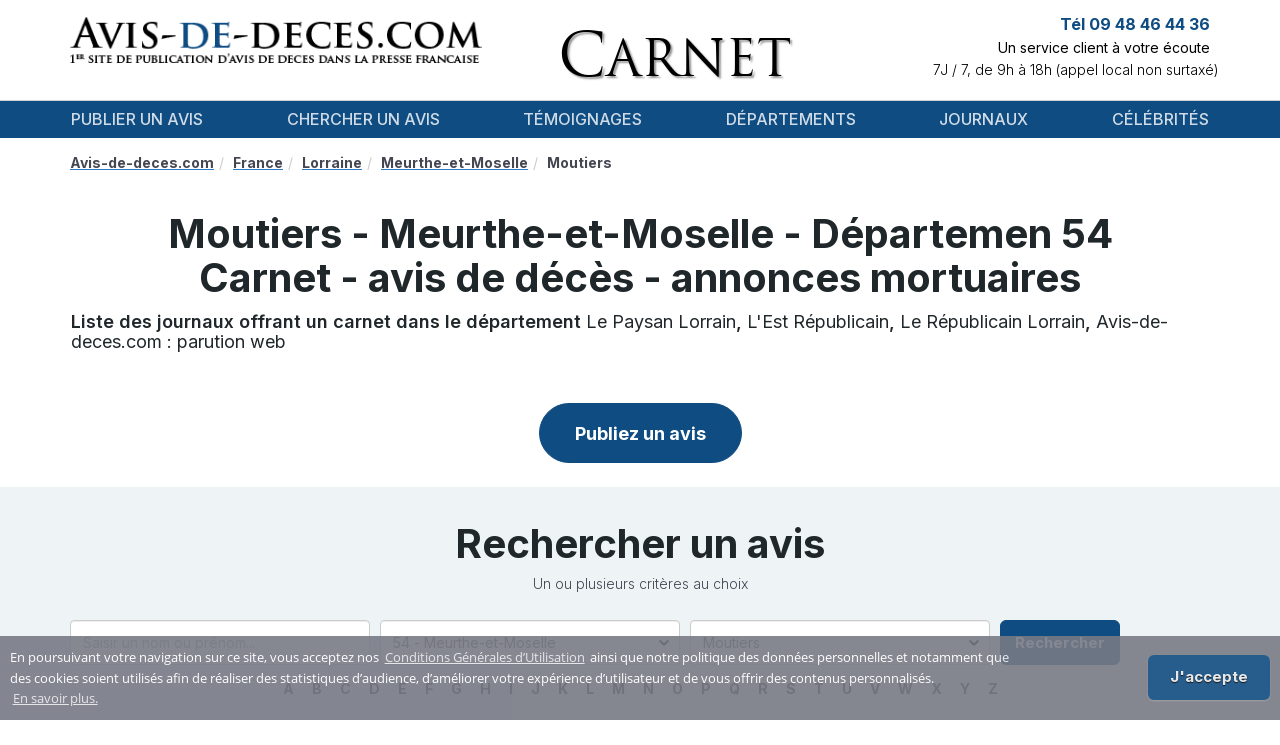

--- FILE ---
content_type: text/html; charset=UTF-8
request_url: https://www.avis-de-deces.com/obseques/meurthe-et-moselle-54/moutiers
body_size: 10600
content:
<!DOCTYPE html>
<!--[if lt IE 7]>      <html class="no-js lt-ie9 lt-ie8 lt-ie7" lang="fr"> <![endif]-->
<!--[if IE 7]>         <html class="no-js lt-ie9 lt-ie8" lang="fr"> <![endif]-->
<!--[if IE 8]>         <html class="no-js lt-ie9" lang="fr"> <![endif]-->
<!--[if gt IE 8]><!--> <html class="no-js" lang="fr"> <!--<![endif]-->
<head>
        <title>Carnet Moutiers - Meurthe-et-Moselle (54) | Avis-de-deces.com</title>
        <meta name="robots" content="noindex,nofollow">
        <meta name="description" content="Retrouvez les derniers Avis de Décès et d'Obsèques survenus à Moutiers, Meurthe-et-Moselle, ainsi que des informations sur les défunts et l'espérance de vie dans cette commune." />
                                    <link rel="canonical" href="https://www.avis-de-deces.com/obseques/meurthe-et-moselle-54/moutiers"/>
            
    <meta name="author" content="avis-de-deces.com" />
    <meta charset="UTF-8" />
    <meta name="viewport" content="width=device-width" />

    <meta name="google-site-verification" content="1PVW5YIcofR7w5zP3kTKNapXQpkbJtBlVNAJ6HVZJ5k">
    <meta name="google-site-verification" content="TpMovBLR09oV8XyQiae9O9BKC67Ax7cI9KaYJrnhKO8">

    
        <meta name="msvalidate.01" content="59DD2D2EA720546131A430EF1E392924">
                    <script async src="https://pagead2.googlesyndication.com/pagead/js/adsbygoogle.js?client=ca-pub-9616478338234555"
    crossorigin="anonymous"></script>

        <link href="/build/add-common/bootstrap.css?19b0269d" media="all" rel="stylesheet" type="text/css" />
    <link href="/build/add-common/font-awesome.css?19b0269d" media="all" rel="stylesheet" type="text/css" />
                    <link href="/css/f990a19.css?19b0269d" media="all" rel="stylesheet" type="text/css" />
                <link href="/build/add-common/cookie-notification.css?19b0269d" media="all" rel="stylesheet" type="text/css" />
        
    <link href="/build/add-common/add-main.css?19b0269d" media="all" rel="stylesheet" type="text/css" />
    <link href="https://fonts.googleapis.com/css2?family=Inter:wght@100;200;300;400;500;600;700;800;900&display=swap"
          rel="stylesheet">

<!-- HTML5 shim and Respond.js for IE8 support of HTML5 elements and media queries -->
<!--[if lt IE 9]>
<script src="https://oss.maxcdn.com/html5shiv/3.7.2/html5shiv.min.js"></script>
<script src="https://oss.maxcdn.com/respond/1.4.2/respond.min.js"></script>
<![endif]-->

        <link href="/css/a9d2ba1.css?19b0269d" media="all" rel="stylesheet" type="text/css" />
        <link rel="shortcut icon" type="image/x-icon" href="/favicon.ico?19b0269d" />
    <link rel="apple-touch-icon" sizes="57x57" href="/favicon/apple-icon-57x57.png?19b0269d">
    <link rel="apple-touch-icon" sizes="60x60" href="/favicon/apple-icon-60x60.png?19b0269d">
    <link rel="apple-touch-icon" sizes="72x72" href="/favicon/apple-icon-72x72.png?19b0269d">
    <link rel="apple-touch-icon" sizes="76x76" href="/favicon/apple-icon-76x76.png?19b0269d">
    <link rel="apple-touch-icon" sizes="114x114" href="/favicon/apple-icon-114x114.png?19b0269d">
    <link rel="apple-touch-icon" sizes="120x120" href="/favicon/apple-icon-120x120.png?19b0269d">
    <link rel="apple-touch-icon" sizes="144x144" href="/favicon/apple-icon-144x144.png?19b0269d">
    <link rel="apple-touch-icon" sizes="152x152" href="/favicon/apple-icon-152x152.png?19b0269d">
    <link rel="apple-touch-icon" sizes="180x180" href="/favicon/apple-icon-180x180.png?19b0269d">
    <link rel="icon" type="image/png" sizes="192x192"  href="/favicon/android-icon-192x192.png?19b0269d">
    <link rel="icon" type="image/png" sizes="32x32" href="/favicon/favicon-32x32.png?19b0269d">
    <link rel="icon" type="image/png" sizes="96x96" href="/favicon/favicon-96x96.png?19b0269d">
    <link rel="icon" type="image/png" sizes="16x16" href="/favicon/favicon-16x16.png?19b0269d">
    <link rel="manifest" href="/favicon/manifest.json?19b0269d">
    <meta name="msapplication-TileColor" content="#ffffff">
    <meta name="msapplication-TileImage" content="/favicon/ms-icon-144x144.png?19b0269d">
    <meta name="theme-color" content="#ffffff">
</head>

<body>
    <div id="flash-messages">
            </div>
    <div class="header-container">
        <div class="container ">
            <div class="header-content">
                <div class="row">
                    <div class="col-lg-5 col-md-5 col-xs-12">
                        <div class="logo-wrapper">
                            <a href="https://www.avis-de-deces.com/" class="logo">
                                                                    <img src="/images/45792b1.png?19b0269d" alt="Avis de Deces"
                                         title="Avis de Deces"/>
                                                            </a>
                        </div>
                    </div>
                    <div class="col-lg-4 col-md-4 col-xs-12 col-xs-sm-6">
                        <div class="header-center-section text-xs-center"></div>
                        <div class="header-middle-wrapper ">
                            <div class="header-middle">Carnet</div>
                        </div>
                        <div class="popup-message">
                            <div class="header-popup" style="margin-top: -86px">
    <p>Notre site est actuellement en cours de maintenance.&nbsp;Pour toutes demandes, merci de nous contacter par mail sur client@avis-de-deces.com.</p>
</div>

                        </div>
                    </div>
                    <div class="col-lg-3 col-md-3 col-xs-12 col-xs-sm-6 pl-0">
                        <div class="info">
                                                            <div class="contact-top">
    <p class="phone-number">Tél 09 48 46 44 36</p>
    <p class="description">Un service client à votre écoute</p>
    <p class="work-time">7J / 7, de 9h à 18h (appel local non surtaxé)</p>
</div>
                                                        <div class="testimonials">
                            <span class="fn display-none"
                                  property="v:itemreviewed">Avis de décès</span>
                                                            </div>
                        </div>
                    </div>
                </div>
            </div>
        </div>
    </div>

   <div class="menu-wrapper">
    <div class="container">
        <nav class="navbar navbar-default">
            <div class="navbar-header">
                <button type="button" class="navbar-toggle collapsed" data-toggle="collapse" data-target="#navbar" aria-expanded="false" aria-controls="navbar">
                    <span class="sr-only">Toggle navigation</span>
                    <span class="icon-bar"></span>
                    <span class="icon-bar"></span>
                    <span class="icon-bar"></span>
                </button>
            </div>
            <div id="navbar" class="navbar-collapse collapse">
                        <ul class="nav navbar-nav navbar navbar-left main-menu">
                            <li class="menu-separator first">                    <a href="/publication">
                Publier un avis
    </a>
            
        </li>    
                    <li class="menu-separator">                    <a href="/rechercher-deces">
                Chercher un avis
    </a>
            
        </li>    
                    <li class="menu-separator">                    <a href="/temoignages">
                Témoignages
    </a>
            
        </li>    
                    <li class="menu-separator">                    <a href="/france-regions-departements">
                Départements
    </a>
            
        </li>    
                    <li class="menu-separator">                    <a href="/journaux">
                Journaux
    </a>
            
        </li>    
                    <li class="last">                    <a href="/deces-celebrites">
                Célébrités
    </a>
            
        </li>    

    </ul>

            </div>
        </nav>
    </div>
    <div class="clearfix"></div>
</div>
    <div class="body-wrapper">
    <div class="container wrapper-page-content">
        <div class="breadcrumbs clearfix">  <ol id="wo-breadcrumbs" class="breadcrumb" itemscope itemtype="http://schema.org/BreadcrumbList"><li itemprop="itemListElement" itemscope itemtype="http://schema.org/ListItem"><a href="/" itemprop="item"><span itemprop="name">Avis-de-deces.com</span></a><meta itemprop="position" content="1" /></li><li itemprop="itemListElement" itemscope itemtype="http://schema.org/ListItem"><a href="/france-regions-departements" itemprop="item"><span itemprop="name">France</span></a><meta itemprop="position" content="2" /></li><li itemprop="itemListElement" itemscope itemtype="http://schema.org/ListItem"><a href="/regions/lorraine" itemprop="item"><span itemprop="name">Lorraine</span></a><meta itemprop="position" content="3" /></li><li itemprop="itemListElement" itemscope itemtype="http://schema.org/ListItem"><a href="/obseques/meurthe-et-moselle-54" itemprop="item"><span itemprop="name">Meurthe-et-Moselle</span></a><meta itemprop="position" content="4" /></li><li itemprop="itemListElement" itemscope itemtype="http://schema.org/ListItem"><span itemprop="name">Moutiers</span><meta itemprop="position" content="5" /></li></ol></div>
    </div>
    <div class="container typography-style">
        <h1 class="block-title">
                    <span>  Moutiers - Meurthe-et-Moselle - Départemen 54
                    </span><br/>
                    <span>
                        Carnet - avis de décès - annonces mortuaires
                    </span>
        </h1>
        <div class="home-notre-service-text mb-0">
                            <h2 class="city-list">
    Liste des journaux offrant un carnet dans le département
            <a href="/journaux/Le-Paysan-Lorrain-publier-un-avis-de-deces">Le Paysan Lorrain</a>,            <a href="/journaux/L-Est-Republicain-publier-un-avis-de-deces">L&#039;Est Républicain</a>,            <a href="/journaux/Le-Republicain-Lorrain-publier-un-avis-de-deces">Le Républicain Lorrain</a>,            <a href="/journaux/Avis-De-Deces-Com-Parution-Web-publier-un-avis-de-deces">Avis-de-deces.com : parution web</a>    </h2>
                                        <div class="town-publish-button-wrapper_">
                    <form name="add_location_publish" method="post" action="/publication/avis-de-deces">
                    <button type="submit" id="add_location_publish_submit" name="add_location_publish[submit]" class="btn btn-primary custom">Publiez un avis</button>
                        <input type="hidden" id="add_location_publish_location" name="add_location_publish[location]" class="form-control " value="84" />
                    </form>
                </div>
                    </div>
    </div>
    <section>
        <section class="search-block-section">
    <div class="container wrapper-page-content articles-page">
        <div class="search-block-wrapper">
            <p class="search-header">Rechercher un avis</p>
            <p>Un ou plusieurs critères au choix</p>
            <form name="" method="get" action="#SearchResult" id="search_form">
            <div class="search-box">
                <div class="form-container">
                    <div>    <input type="text" id="name" name="name" class="form-control form-control" placeholder="Saisir un nom ou prénom..." /></div>
                    <div>
    <select id="location" name="location" class="form-control form-control">
        <option value="">Choisir le département</option>    <option  value="ain-01">01 - Ain</option><option  value="aisne-02">02 - Aisne</option><option  value="allier-03">03 - Allier</option><option  value="alpes-de-haute-provence-04">04 - Alpes-de-Haute-Provence</option><option  value="hautes-alpes-05">05 - Hautes-Alpes</option><option  value="alpes-maritimes-06">06 - Alpes-Maritimes</option><option  value="ardeche-07">07 - Ardèche</option><option  value="ardennes-08">08 - Ardennes</option><option  value="ariege-09">09 - Ariège</option><option  value="aube-10">10 - Aube</option><option  value="aude-11">11 - Aude</option><option  value="aveyron-12">12 - Aveyron</option><option  value="bouches-du-rhone-13">13 - Bouches-du-Rhône</option><option  value="calvados-14">14 - Calvados</option><option  value="cantal-15">15 - Cantal</option><option  value="charente-16">16 - Charente</option><option  value="charente-maritime-17">17 - Charente-Maritime</option><option  value="cher-18">18 - Cher</option><option  value="correze-19">19 - Corrèze</option><option  value="cote-d-or-21">21 - Côte-d&#039;Or</option><option  value="cotes-d-armor-22">22 - Côtes-d&#039;Armor</option><option  value="creuse-23">23 - Creuse</option><option  value="dordogne-24">24 - Dordogne</option><option  value="doubs-25">25 - Doubs</option><option  value="drome-26">26 - Drôme</option><option  value="eure-27">27 - Eure</option><option  value="eure-et-loir-28">28 - Eure-Et-Loir</option><option  value="finistere-29">29 - Finistère</option><option  value="corse-du-sud-2a">2A - Corse-du-Sud</option><option  value="haute-corse-2b">2B - Haute Corse</option><option  value="gard-30">30 - Gard</option><option  value="haute-garonne-31">31 - Haute Garonne</option><option  value="gers-32">32 - Gers</option><option  value="gironde-33">33 - Gironde</option><option  value="herault-34">34 - Hérault</option><option  value="ille-et-vilaine-35">35 - Ille-et-Vilaine</option><option  value="indre-36">36 - Indre</option><option  value="indre-et-loire-37">37 - Indre-et-Loire</option><option  value="isere-38">38 - Isère</option><option  value="jura-39">39 - Jura</option><option  value="landes-40">40 - Landes</option><option  value="loir-et-cher-41">41 - Loir-et-Cher</option><option  value="loire-42">42 - Loire</option><option  value="haute-loire-43">43 - Haute Loire</option><option  value="loire-atlantique-44">44 - Loire-Atlantique</option><option  value="loiret-45">45 - Loiret</option><option  value="lot-46">46 - Lot</option><option  value="lot-et-garonne-47">47 - Lot-et-Garonne</option><option  value="lozere-48">48 - Lozère</option><option  value="maine-et-loire-49">49 - Maine-et-Loire</option><option  value="manche-50">50 - Manche</option><option  value="marne-51">51 - Marne</option><option  value="haute-marne-52">52 - Haute-Marne</option><option  value="mayenne-53">53 - Mayenne</option><option  value="meurthe-et-moselle-54" selected="selected">54 - Meurthe-et-Moselle</option><option  value="meuse-55">55 - Meuse</option><option  value="morbihan-56">56 - Morbihan</option><option  value="moselle-57">57 - Moselle</option><option  value="nievre-58">58 - Nièvre</option><option  value="nord-59">59 - Nord</option><option  value="oise-60">60 - Oise</option><option  value="orne-61">61 - Orne</option><option  value="pas-de-calais-62">62 - Pas-de-Calais</option><option  value="puy-de-dome-63">63 - Puy-de-Dôme</option><option  value="pyrenees-atlantiques-64">64 - Pyrénées-Atlantiques</option><option  value="hautes-pyrenees-65">65 - Hautes Pyrénées</option><option  value="pyrenees-orientales-66">66 - Pyrénées-Orientales</option><option  value="bas-rhin-67">67 - Bas Rhin</option><option  value="haut-rhin-68">68 - Haut Rhin</option><option  value="rhone-69">69 - Rhône</option><option  value="haute-saone-70">70 - Haute Saône</option><option  value="saone-et-loire-71">71 - Saône-et-Loire</option><option  value="sarthe-72">72 - Sarthe</option><option  value="savoie-73">73 - Savoie</option><option  value="haute-savoie-74">74 - Haute Savoie</option><option  value="paris-75">75 - Paris</option><option  value="seine-maritime-76">76 - Seine-Maritime</option><option  value="seine-et-marne-77">77 - Seine-et-Marne</option><option  value="yvelines-78">78 - Yvelines</option><option  value="deux-sevres-79">79 - Deux Sèvres</option><option  value="somme-80">80 - Somme</option><option  value="tarn-81">81 - Tarn</option><option  value="tarn-et-garonne-82">82 - Tarn-et-Garonne</option><option  value="var-83">83 - Var</option><option  value="vaucluse-84">84 - Vaucluse</option><option  value="vendee-85">85 - Vendée</option><option  value="vienne-86">86 - Vienne</option><option  value="haute-vienne-87">87 - Haute Vienne</option><option  value="vosges-88">88 - Vosges</option><option  value="yonne-89">89 - Yonne</option><option  value="territoire-de-belfort-90">90 - Territoire de Belfort</option><option  value="essonne-91">91 - Essonne</option><option  value="hauts-de-seine-92">92 - Hauts de Seine</option><option  value="seine-saint-denis-93">93 - Seine-Saint-Denis</option><option  value="val-de-marne-94">94 - Val-de-Marne</option><option  value="val-d-oise-95">95 - Val-d&#039;Oise</option><option  value="guadeloupe-971">971 - Guadeloupe</option><option  value="martinique-972">972 - Martinique</option><option  value="guyane-973">973 - Guyane</option><option  value="reunion-974">974 - Réunion</option><option  value="mayotte-1">976 - Mayotte</option><option  value="maurice">Ile Maurice - Ile Maurice</option><option  value="madagascar">Madagascar - Madagascar</option></select></div>
                                        <div>
    <select id="town" name="town" class="form-control form-control">
        <option value="">Commune</option>    <option  value="2513">Jœuf</option><option  value="1180">Longwy</option><option  value="7965" selected="selected">Moutiers</option><option  value="101">Nancy</option><option  value="1663">Vandœuvre-lès-Nancy</option><option  value="2335">Villers-lès-Nancy</option></select></div>
                    <div><button type="submit" id="submit" name="submit" class="btn btn-primary custom rectangular">Rechercher</button></div>
                </div>
            </div>
            </form>
            <div class="alphabetical-navigation">
                <div class="alphabet-links" style="">
                                                                <a href="/rechercher-deces/nom/A" class="alphabet-link" style="">A</a>
                                            <a href="/rechercher-deces/nom/B" class="alphabet-link" style="">B</a>
                                            <a href="/rechercher-deces/nom/C" class="alphabet-link" style="">C</a>
                                            <a href="/rechercher-deces/nom/D" class="alphabet-link" style="">D</a>
                                            <a href="/rechercher-deces/nom/E" class="alphabet-link" style="">E</a>
                                            <a href="/rechercher-deces/nom/F" class="alphabet-link" style="">F</a>
                                            <a href="/rechercher-deces/nom/G" class="alphabet-link" style="">G</a>
                                            <a href="/rechercher-deces/nom/H" class="alphabet-link" style="">H</a>
                                            <a href="/rechercher-deces/nom/I" class="alphabet-link" style="">I</a>
                                            <a href="/rechercher-deces/nom/J" class="alphabet-link" style="">J</a>
                                            <a href="/rechercher-deces/nom/K" class="alphabet-link" style="">K</a>
                                            <a href="/rechercher-deces/nom/L" class="alphabet-link" style="">L</a>
                                            <a href="/rechercher-deces/nom/M" class="alphabet-link" style="">M</a>
                                            <a href="/rechercher-deces/nom/N" class="alphabet-link" style="">N</a>
                                            <a href="/rechercher-deces/nom/O" class="alphabet-link" style="">O</a>
                                            <a href="/rechercher-deces/nom/P" class="alphabet-link" style="">P</a>
                                            <a href="/rechercher-deces/nom/Q" class="alphabet-link" style="">Q</a>
                                            <a href="/rechercher-deces/nom/R" class="alphabet-link" style="">R</a>
                                            <a href="/rechercher-deces/nom/S" class="alphabet-link" style="">S</a>
                                            <a href="/rechercher-deces/nom/T" class="alphabet-link" style="">T</a>
                                            <a href="/rechercher-deces/nom/U" class="alphabet-link" style="">U</a>
                                            <a href="/rechercher-deces/nom/V" class="alphabet-link" style="">V</a>
                                            <a href="/rechercher-deces/nom/W" class="alphabet-link" style="">W</a>
                                            <a href="/rechercher-deces/nom/X" class="alphabet-link" style="">X</a>
                                            <a href="/rechercher-deces/nom/Y" class="alphabet-link" style="">Y</a>
                                            <a href="/rechercher-deces/nom/Z" class="alphabet-link" style="">Z</a>
                                    </div>
            </div>
        </div>
    </div>
</section>
    </section>

    <div class="container">
                <h3 class="life-expectancy-title">L’espérance de vie à Moutiers - Meurthe-et-Moselle (54)</h3>
        <p>
            L’espérance de vie calculée sur les avis de décès survenus à Moutiers est de <b>81 ans</b>
        </p>
                <div class="notices notice-top">
            
    <div class="notices-block-wrapper typography-style" id="SearchResult">
        <table class="notices-table responsive-table">
            <tr>
                <th>Défunt (Âge)</th>
                <th>Date</th>
                <th class="no-br">Publication</th>
                <th>Département</th>
                <th>Commune</th>
            </tr>
                                            <tr class="row-hover">
    <td class="no-br">
        <a href="/persons/28106070/blanche-braccini-02-04-2025" >Blanche BRACCINI</a>

        <span class="age no-br">( 90 )</span>
            </td>
    <td>
    02/04/25    </td>
    <td>
    </td>
    <td>
        Meurthe-et-Moselle
    </td>

    <td>
        Moutiers
    </td>
</tr>

                                            <tr class="row-hover">
    <td class="no-br">
        <a href="/persons/27924578/franck-ghislain-fossati-17-02-2025" >Franck Ghislain FOSSATI</a>

        <span class="age no-br">( 60 )</span>
            </td>
    <td>
    17/02/25    </td>
    <td>
    </td>
    <td>
        Meurthe-et-Moselle
    </td>

    <td>
        Moutiers
    </td>
</tr>

                                            <tr class="row-hover">
    <td class="no-br">
        <a href="/persons/27331292/bertrand-bieber-24-01-2024" >Bertrand BIEBER</a>

        <span class="age no-br">( 69 )</span>
            </td>
    <td>
    24/01/24    </td>
    <td>
    </td>
    <td>
        Meurthe-et-Moselle
    </td>

    <td>
        Moutiers
    </td>
</tr>

                                            <tr class="row-hover">
    <td class="no-br">
        <a href="/persons/27293482/marguerite-giordanengo-24-01-2024" >Marguerite GIORDANENGO</a>

        <span class="age no-br">( 87 )</span>
            </td>
    <td>
    24/01/24    </td>
    <td>
    </td>
    <td>
        Meurthe-et-Moselle
    </td>

    <td>
        Moutiers
    </td>
</tr>

                                            <tr class="row-hover">
    <td class="no-br">
        <a href="/persons/27278329/jean-pierre-emile-roger-cruveiller-05-01-2024" >Jean-Pierre Emile Roger CRUVEILLER</a>

        <span class="age no-br">( 81 )</span>
            </td>
    <td>
    05/01/24    </td>
    <td>
    </td>
    <td>
        Meurthe-et-Moselle
    </td>

    <td>
        Moutiers
    </td>
</tr>

                                            <tr class="row-hover">
    <td class="no-br">
        <a href="/persons/27798717/graziella-assunta-corciulo-31-12-2023" >Graziella Assunta CORCIULO</a>

        <span class="age no-br">( 62 )</span>
            </td>
    <td>
    31/12/23    </td>
    <td>
    </td>
    <td>
        Meurthe-et-Moselle
    </td>

    <td>
        Moutiers
    </td>
</tr>

                                            <tr class="row-hover">
    <td class="no-br">
        <a href="/persons/6202583/norma-catherine-rosina-selva-28-03-2023" >Norma Catherine Rosina SELVA</a>

        <span class="age no-br">( 90 )</span>
            </td>
    <td>
    27/03/23    </td>
    <td>
    </td>
    <td>
        Meurthe-et-Moselle
    </td>

    <td>
        Moutiers
    </td>
</tr>

                                            <tr class="row-hover">
    <td class="no-br">
        <a href="/persons/6313591/jane-lucienne-davriu-philippi-23-01-2023" >Jane Lucienne DAVRIU-PHILIPPI</a>

        <span class="age no-br">( 91 )</span>
            </td>
    <td>
    22/01/23    </td>
    <td>
    </td>
    <td>
        Meurthe-et-Moselle
    </td>

    <td>
        Moutiers
    </td>
</tr>

                                            <tr class="row-hover">
    <td class="no-br">
        <a href="/persons/6148673/josselyne-marie-louise-carpanese-31-12-2022" >Josselyne Marie Louise CARPANESE</a>

        <span class="age no-br">( 87 )</span>
            </td>
    <td>
    30/12/22    </td>
    <td>
    </td>
    <td>
        Meurthe-et-Moselle
    </td>

    <td>
        Moutiers
    </td>
</tr>

                                            <tr class="row-hover">
    <td class="no-br">
        <a href="/persons/6390153/sonie-amadori-28-11-2022" >Sonie AMADORI</a>

        <span class="age no-br">( 88 )</span>
            </td>
    <td>
    27/11/22    </td>
    <td>
    </td>
    <td>
        Meurthe-et-Moselle
    </td>

    <td>
        Moutiers
    </td>
</tr>

                                            <tr class="row-hover">
    <td class="no-br">
        <a href="/persons/6392598/denise-antoinette-pesavento-27-11-2022" >Denise Antoinette PESAVENTO</a>

        <span class="age no-br">( 84 )</span>
            </td>
    <td>
    26/11/22    </td>
    <td>
    </td>
    <td>
        Meurthe-et-Moselle
    </td>

    <td>
        Moutiers
    </td>
</tr>

                                            <tr class="row-hover">
    <td class="no-br">
        <a href="/persons/6404202/sylviane-amelie-engler-20-11-2022" >Sylviane Amelie ENGLER</a>

        <span class="age no-br">( 78 )</span>
            </td>
    <td>
    19/11/22    </td>
    <td>
    </td>
    <td>
        Meurthe-et-Moselle
    </td>

    <td>
        Moutiers
    </td>
</tr>

                                            <tr class="row-hover">
    <td class="no-br">
        <a href="/persons/444476/lea-barel-23-10-2022" >Lea BAREL</a>

        <span class="age no-br">( 94 )</span>
            </td>
    <td>
    22/10/22    </td>
    <td>
    </td>
    <td>
        Meurthe-et-Moselle
    </td>

    <td>
        Moutiers
    </td>
</tr>

                                            <tr class="row-hover">
    <td class="no-br">
        <a href="/persons/423518/therese-risso-10-10-2022" >Therese RISSO</a>

        <span class="age no-br">( 96 )</span>
            </td>
    <td>
    09/10/22    </td>
    <td>
    </td>
    <td>
        Meurthe-et-Moselle
    </td>

    <td>
        Moutiers
    </td>
</tr>

                                            <tr class="row-hover">
    <td class="no-br">
        <a href="/persons/447899/rosa-pasotti-02-10-2022" >Rosa PASOTTI</a>

        <span class="age no-br">( 94 )</span>
            </td>
    <td>
    01/10/22    </td>
    <td>
    </td>
    <td>
        Meurthe-et-Moselle
    </td>

    <td>
        Moutiers
    </td>
</tr>

                                            <tr class="row-hover">
    <td class="no-br">
        <a href="/persons/6472143/lucienne-tarchini-01-10-2022" >Lucienne TARCHINI</a>

        <span class="age no-br">( 85 )</span>
            </td>
    <td>
    30/09/22    </td>
    <td>
    </td>
    <td>
        Meurthe-et-Moselle
    </td>

    <td>
        Moutiers
    </td>
</tr>

                                            <tr class="row-hover">
    <td class="no-br">
        <a href="/persons/6488449/colette-jeanne-majin-18-09-2022" >Colette Jeanne MAJIN</a>

        <span class="age no-br">( 86 )</span>
            </td>
    <td>
    17/09/22    </td>
    <td>
    </td>
    <td>
        Meurthe-et-Moselle
    </td>

    <td>
        Moutiers
    </td>
</tr>

                                            <tr class="row-hover">
    <td class="no-br">
        <a href="/persons/455694/sylvain-noel-callonego-17-09-2022" >Sylvain Noel CALLONEGO</a>

        <span class="age no-br">( 76 )</span>
            </td>
    <td>
    16/09/22    </td>
    <td>
    </td>
    <td>
        Meurthe-et-Moselle
    </td>

    <td>
        Moutiers
    </td>
</tr>

                                            <tr class="row-hover">
    <td class="no-br">
        <a href="/persons/6490826/andre-jean-aupetit-15-09-2022" >Andre Jean AUPETIT</a>

        <span class="age no-br">( 87 )</span>
            </td>
    <td>
    14/09/22    </td>
    <td>
    </td>
    <td>
        Meurthe-et-Moselle
    </td>

    <td>
        Moutiers
    </td>
</tr>

                                            <tr class="row-hover">
    <td class="no-br">
        <a href="/persons/6532850/gerard-roger-philippe-provins-16-08-2022" >Gerard Roger Philippe PROVINS</a>

        <span class="age no-br">( 85 )</span>
            </td>
    <td>
    15/08/22    </td>
    <td>
    </td>
    <td>
        Meurthe-et-Moselle
    </td>

    <td>
        Moutiers
    </td>
</tr>

                                            <tr class="row-hover">
    <td class="no-br">
        <a href="/persons/473935/andree-marie-charlotte-clausse-09-08-2022" >Andree Marie Charlotte CLAUSSE</a>

        <span class="age no-br">( 94 )</span>
            </td>
    <td>
    08/08/22    </td>
    <td>
    </td>
    <td>
        Meurthe-et-Moselle
    </td>

    <td>
        Moutiers
    </td>
</tr>

                                            <tr class="row-hover">
    <td class="no-br">
        <a href="/persons/480409/roger-raymond-jean-zannetti-28-07-2022" >Roger Raymond Jean ZANNETTI</a>

        <span class="age no-br">( 84 )</span>
            </td>
    <td>
    27/07/22    </td>
    <td>
    </td>
    <td>
        Meurthe-et-Moselle
    </td>

    <td>
        Moutiers
    </td>
</tr>

                                            <tr class="row-hover">
    <td class="no-br">
        <a href="/persons/531557/jeanne-risso-19-07-2022" >Jeanne RISSO</a>

        <span class="age no-br">( 98 )</span>
            </td>
    <td>
    18/07/22    </td>
    <td>
    </td>
    <td>
        Meurthe-et-Moselle
    </td>

    <td>
        Moutiers
    </td>
</tr>

                                            <tr class="row-hover">
    <td class="no-br">
        <a href="/persons/6603650/elisabeth-thierion-24-06-2022" >Elisabeth THIERION</a>

        <span class="age no-br">( 79 )</span>
            </td>
    <td>
    23/06/22    </td>
    <td>
    </td>
    <td>
        Meurthe-et-Moselle
    </td>

    <td>
        Moutiers
    </td>
</tr>

                                            <tr class="row-hover">
    <td class="no-br">
        <a href="/persons/509031/jean-leon-ernest-peltier-28-05-2022" >Jean Leon Ernest PELTIER</a>

        <span class="age no-br">( 91 )</span>
            </td>
    <td>
    27/05/22    </td>
    <td>
    </td>
    <td>
        Meurthe-et-Moselle
    </td>

    <td>
        Moutiers
    </td>
</tr>

                                            <tr class="row-hover">
    <td class="no-br">
        <a href="/persons/512897/helene-guyot-22-05-2022" >Helene GUYOT</a>

        <span class="age no-br">( 83 )</span>
            </td>
    <td>
    21/05/22    </td>
    <td>
    </td>
    <td>
        Meurthe-et-Moselle
    </td>

    <td>
        Moutiers
    </td>
</tr>

                                            <tr class="row-hover">
    <td class="no-br">
        <a href="/persons/568662/roger-bregeot-20-05-2022" >Roger BREGEOT</a>

        <span class="age no-br">( 88 )</span>
            </td>
    <td>
    19/05/22    </td>
    <td>
    </td>
    <td>
        Meurthe-et-Moselle
    </td>

    <td>
        Moutiers
    </td>
</tr>

                                            <tr class="row-hover">
    <td class="no-br">
        <a href="/persons/515514/daniel-piovesan-16-05-2022" >Daniel PIOVESAN</a>

        <span class="age no-br">( 78 )</span>
            </td>
    <td>
    15/05/22    </td>
    <td>
    </td>
    <td>
        Meurthe-et-Moselle
    </td>

    <td>
        Moutiers
    </td>
</tr>

                                            <tr class="row-hover">
    <td class="no-br">
        <a href="/persons/6658168/elide-anna-pesavento-12-05-2022" >Elide Anna PESAVENTO</a>

        <span class="age no-br">( 92 )</span>
            </td>
    <td>
    11/05/22    </td>
    <td>
    </td>
    <td>
        Meurthe-et-Moselle
    </td>

    <td>
        Moutiers
    </td>
</tr>

                                            <tr class="row-hover">
    <td class="no-br">
        <a href="/persons/519391/pietro-amadori-10-05-2022" >Pietro AMADORI</a>

        <span class="age no-br">( 90 )</span>
            </td>
    <td>
    09/05/22    </td>
    <td>
    </td>
    <td>
        Meurthe-et-Moselle
    </td>

    <td>
        Moutiers
    </td>
</tr>

                                            <tr class="row-hover">
    <td class="no-br">
        <a href="/persons/6668474/remiglio-allegro-brescacin-03-05-2022" >Remiglio Allegro BRESCACIN</a>

        <span class="age no-br">( 90 )</span>
            </td>
    <td>
    02/05/22    </td>
    <td>
    </td>
    <td>
        Meurthe-et-Moselle
    </td>

    <td>
        Moutiers
    </td>
</tr>

                                            <tr class="row-hover">
    <td class="no-br">
        <a href="/persons/6676995/paul-andre-auguste-sertorius-27-04-2022" >Paul Andre Auguste SERTORIUS</a>

        <span class="age no-br">( 73 )</span>
            </td>
    <td>
    26/04/22    </td>
    <td>
    </td>
    <td>
        Meurthe-et-Moselle
    </td>

    <td>
        Moutiers
    </td>
</tr>

                                            <tr class="row-hover">
    <td class="no-br">
        <a href="/persons/528518/denise-eliane-guyot-22-04-2022" >Denise Eliane GUYOT</a>

        <span class="age no-br">( 85 )</span>
            </td>
    <td>
    21/04/22    </td>
    <td>
    </td>
    <td>
        Meurthe-et-Moselle
    </td>

    <td>
        Moutiers
    </td>
</tr>

                                            <tr class="row-hover">
    <td class="no-br">
        <a href="/persons/6710953/marie-josephe-maccolini-08-04-2022" >Marie-Josephe MACCOLINI</a>

        <span class="age no-br">( 75 )</span>
            </td>
    <td>
    07/04/22    </td>
    <td>
    </td>
    <td>
        Meurthe-et-Moselle
    </td>

    <td>
        Moutiers
    </td>
</tr>

                                            <tr class="row-hover">
    <td class="no-br">
        <a href="/persons/537612/danielle-marie-jeanne-mansard-06-04-2022" >Danielle Marie Jeanne MANSARD</a>

        <span class="age no-br">( 85 )</span>
            </td>
    <td>
    05/04/22    </td>
    <td>
    </td>
    <td>
        Meurthe-et-Moselle
    </td>

    <td>
        Moutiers
    </td>
</tr>

                                            <tr class="row-hover">
    <td class="no-br">
        <a href="/persons/546719/lucie-pauline-marie-juliette-woll-22-03-2022" >Lucie Pauline Marie Juliette WOLL</a>

        <span class="age no-br">( 86 )</span>
            </td>
    <td>
    21/03/22    </td>
    <td>
    </td>
    <td>
        Meurthe-et-Moselle
    </td>

    <td>
        Moutiers
    </td>
</tr>

                                            <tr class="row-hover">
    <td class="no-br">
        <a href="/persons/6749373/jules-morelli-10-03-2022" >Jules MORELLI</a>

        <span class="age no-br">( 87 )</span>
            </td>
    <td>
    09/03/22    </td>
    <td>
    </td>
    <td>
        Meurthe-et-Moselle
    </td>

    <td>
        Moutiers
    </td>
</tr>

                                            <tr class="row-hover">
    <td class="no-br">
        <a href="/persons/558405/lucienne-randon-03-03-2022" >Lucienne RANDON</a>

        <span class="age no-br">( 95 )</span>
            </td>
    <td>
    02/03/22    </td>
    <td>
    </td>
    <td>
        Meurthe-et-Moselle
    </td>

    <td>
        Moutiers
    </td>
</tr>

                                            <tr class="row-hover">
    <td class="no-br">
        <a href="/persons/6773722/eliane-georgette-cossio-22-02-2022" >Eliane Georgette COSSIO</a>

        <span class="age no-br">( 79 )</span>
            </td>
    <td>
    21/02/22    </td>
    <td>
    </td>
    <td>
        Meurthe-et-Moselle
    </td>

    <td>
        Moutiers
    </td>
</tr>

                                            <tr class="row-hover">
    <td class="no-br">
        <a href="/persons/6773789/daniel-jacques-emile-wagner-20-02-2022" >Daniel Jacques Emile WAGNER</a>

        <span class="age no-br">( 80 )</span>
            </td>
    <td>
    19/02/22    </td>
    <td>
    </td>
    <td>
        Meurthe-et-Moselle
    </td>

    <td>
        Moutiers
    </td>
</tr>

                                            <tr class="row-hover">
    <td class="no-br">
        <a href="/persons/6802845/bernadette-tornior-04-02-2022" >Bernadette TORNIOR</a>

        <span class="age no-br">( 85 )</span>
            </td>
    <td>
    03/02/22    </td>
    <td>
    </td>
    <td>
        Meurthe-et-Moselle
    </td>

    <td>
        Moutiers
    </td>
</tr>

                                            <tr class="row-hover">
    <td class="no-br">
        <a href="/persons/576610/jean-rotatinti-31-01-2022" >Jean ROTATINTI</a>

        <span class="age no-br">( 86 )</span>
            </td>
    <td>
    30/01/22    </td>
    <td>
    </td>
    <td>
        Meurthe-et-Moselle
    </td>

    <td>
        Moutiers
    </td>
</tr>

                                            <tr class="row-hover">
    <td class="no-br">
        <a href="/persons/576626/norbert-storhaye-30-01-2022" >Norbert STORHAYE</a>

        <span class="age no-br">( 92 )</span>
            </td>
    <td>
    29/01/22    </td>
    <td>
    </td>
    <td>
        Meurthe-et-Moselle
    </td>

    <td>
        Moutiers
    </td>
</tr>

                                            <tr class="row-hover">
    <td class="no-br">
        <a href="/persons/583126/lucie-weiler-20-01-2022" >Lucie WEILER</a>

        <span class="age no-br">( 83 )</span>
            </td>
    <td>
    19/01/22    </td>
    <td>
    </td>
    <td>
        Meurthe-et-Moselle
    </td>

    <td>
        Moutiers
    </td>
</tr>

                                            <tr class="row-hover">
    <td class="no-br">
        <a href="/persons/6845021/gerard-edouard-leon-voiry-11-01-2022" >Gerard Edouard Leon VOIRY</a>

        <span class="age no-br">( 71 )</span>
            </td>
    <td>
    10/01/22    </td>
    <td>
    </td>
    <td>
        Meurthe-et-Moselle
    </td>

    <td>
        Moutiers
    </td>
</tr>

                                            <tr class="row-hover">
    <td class="no-br">
        <a href="/persons/596114/christian-cyprien-andre-tardif-29-12-2021" >Christian Cyprien Andre TARDIF</a>

        <span class="age no-br">( 70 )</span>
            </td>
    <td>
    28/12/21    </td>
    <td>
    </td>
    <td>
        Meurthe-et-Moselle
    </td>

    <td>
        Moutiers
    </td>
</tr>

                                            <tr class="row-hover">
    <td class="no-br">
        <a href="/persons/606495/gerard-eugene-louis-guerre-14-12-2021"  rel="nofollow" >Gerard Eugene Louis GUERRE</a>

        <span class="age no-br">( 84 )</span>
            </td>
    <td>
    13/12/21    </td>
    <td>
    </td>
    <td>
        Meurthe-et-Moselle
    </td>

    <td>
        Moutiers
    </td>
</tr>

                                            <tr class="row-hover">
    <td class="no-br">
        <a href="/persons/6893772/lucia-ines-callonego-11-12-2021"  rel="nofollow" >Lucia Ines CALLONEGO</a>

        <span class="age no-br">( 95 )</span>
            </td>
    <td>
    10/12/21    </td>
    <td>
    </td>
    <td>
        Meurthe-et-Moselle
    </td>

    <td>
        Moutiers
    </td>
</tr>

                                            <tr class="row-hover">
    <td class="no-br">
        <a href="/persons/6899875/gilbert-edmond-gillant-07-12-2021"  rel="nofollow" >Gilbert Edmond GILLANT</a>

        <span class="age no-br">( 89 )</span>
            </td>
    <td>
    06/12/21    </td>
    <td>
    </td>
    <td>
        Meurthe-et-Moselle
    </td>

    <td>
        Moutiers
    </td>
</tr>

                                            <tr class="row-hover">
    <td class="no-br">
        <a href="/persons/611704/mario-braccini-06-12-2021"  rel="nofollow" >Mario BRACCINI</a>

        <span class="age no-br">( 83 )</span>
            </td>
    <td>
    05/12/21    </td>
    <td>
    </td>
    <td>
        Meurthe-et-Moselle
    </td>

    <td>
        Moutiers
    </td>
</tr>

                    </table>

                    <div class="navigation">
                    

    <div class="pagination">
        
        
            
                                <span class="current">1</span>
                                            <span class="page">
                <a rel="nofollow" href="/obseques/meurthe-et-moselle-54/moutiers?page=2">2</a>
            </span>
                                            <span class="page">
                <a rel="nofollow" href="/obseques/meurthe-et-moselle-54/moutiers?page=3">3</a>
            </span>
                    
        ...                <span class="page">
            <a rel="nofollow" href="/obseques/meurthe-et-moselle-54/moutiers?page=6">6</a>
        </span>
                    
                    <span class="next">
                 <a rel="nofollow" href="/obseques/meurthe-et-moselle-54/moutiers?page=2">&gt;</a>            </span>
        
                    <span class="last">
                            <a href="/obseques/meurthe-et-moselle-54/moutiers?page=6" rel="nofollow">&gt;&gt;</a>
                        </span>
            </div>

            </div>
            </div>
        </div>
        <section class="partners-section custom">
                            <div class="related-towns-wrapper">
    <div class="related-towns-title">
        Villes du département 54
    </div>
    <div class="related-towns-line-box">
                    <p>
                <a href="/obseques/meurthe-et-moselle-54/joeuf" rel="nofollow">
                    Jœuf
                </a>
            </p>
                    <p>
                <a href="/obseques/meurthe-et-moselle-54/longwy" rel="nofollow">
                    Longwy
                </a>
            </p>
                    <p>
                <a href="/obseques/meurthe-et-moselle-54/moutiers" rel="nofollow">
                    Moutiers
                </a>
            </p>
                    <p>
                <a href="/obseques/meurthe-et-moselle-54/nancy" rel="nofollow">
                    Nancy
                </a>
            </p>
                    <p>
                <a href="/obseques/meurthe-et-moselle-54/vandoeuvre-les-nancy" rel="nofollow">
                    Vandœuvre-lès-Nancy
                </a>
            </p>
                    <p>
                <a href="/obseques/meurthe-et-moselle-54/villers-les-nancy" rel="nofollow">
                    Villers-lès-Nancy
                </a>
            </p>
            </div>
</div>
                        
<div class="external-resource-redirect-block _secondary">
    <div class="external-resource-redirect-block-title">
        <div class="title">
            Avis de décès
        </div>
        <div class="subtitle">
            Publication web
        </div>
    </div>
    <div class="text">
        Avis-de-deces.com est le 1er site de publication d&#039;avis de décès dans la presse française. Egalement l&#039;un des plus consulté en France pour les avis de décès.
    </div>
    <div class="external-resource-redirect-block-button">
        <a href="/publication" type="button" class="btn btn-primary sm custom" data-token="SGek8aWD1w6vNCGEZjuVapa3e81xtJzDyr58NBxqeGI">
            Accéder au service en ligne
            <i class="glyphicon glyphicon-new-window"></i>
        </a>
    </div>
</div>
            
<div class="customer-rating-wrapper">
    <div class="rating-title">974 Témoignages clients</div>

    <div class="average-rating-string">
    <div class="rating-subtitle">4,2 sur 5 sur 974 témoignages
    </div>
    </div>
    <div class="stars">
                    <div class="small-star on"></div>
                    <div class="small-star on"></div>
                    <div class="small-star on"></div>
                    <div class="small-star on"></div>
                    <div class="small-star off"></div>
            </div>

    <div class="rating-subtitle">Témoignages</div>
            <div class="customer-rating stars">
                                                <div class="small-star on"></div>
                                    <div class="small-star on"></div>
                                    <div class="small-star on"></div>
                                    <div class="small-star on"></div>
                                    <div class="small-star on"></div>
                                <span class="rating-number pull-right">
                    420
                </span>
                    </div>
            <div class="customer-rating stars">
                                                <div class="small-star on"></div>
                                    <div class="small-star on"></div>
                                    <div class="small-star on"></div>
                                    <div class="small-star on"></div>
                                <span class="rating-number pull-right">
                    252
                </span>
                    </div>
            <div class="customer-rating stars">
                                                <div class="small-star on"></div>
                                    <div class="small-star on"></div>
                                    <div class="small-star on"></div>
                                <span class="rating-number pull-right">
                    100
                </span>
                    </div>
            <div class="customer-rating stars">
                                                <div class="small-star on"></div>
                                    <div class="small-star on"></div>
                                <span class="rating-number pull-right">
                    37
                </span>
                    </div>
            <div class="customer-rating stars">
                                                <div class="small-star on"></div>
                                <span class="rating-number pull-right">
                    32
                </span>
                    </div>
            <div class="customer-rating stars">
                    </div>
    
</div>

        </section>
        <div class="town-content">
            <p>
                                                    
                    Pour publier un avis de décès à Moutiers, Meurthe-et-Moselle, les journaux les plus utilisés ont été <a href="/journaux/L-Est-Republicain-publier-un-avis-de-deces">L'Est Républicain</a> (5,0% des avis)
                    , 

                                                                        <a href="/journaux/Le-Republicain-Lorrain-publier-un-avis-de-deces">
                                Le Républicain Lorrain
                            </a>
                                                (5,0%).
                                                </p>

            <div class="newspapers-wrapper">
                
<h3 class="list-title">Liste des journaux offrant un carnet dans le département Meurthe-et-Moselle</h3>
<div class="row">
            <div class="newspapers-list-wrapper col-lg-6 col-md-6 col-xs-6 col-sm-6">
            <h4 class="title-magazine">Régionaux</h4>
            <ul>
                                    <li><a href="/journaux/Le-Paysan-Lorrain-publier-un-avis-de-deces">Nécrologie Le Paysan Lorrain</a></li>
                                    <li><a href="/journaux/L-Est-Republicain-publier-un-avis-de-deces">Deces du jour L&#039;Est Républicain</a></li>
                                    <li><a href="/journaux/Le-Republicain-Lorrain-publier-un-avis-de-deces">Deces du jour Le Républicain Lorrain</a></li>
                                    <li><a href="/journaux/Avis-De-Deces-Com-Parution-Web-publier-un-avis-de-deces">Faire-part décès Avis-de-deces.com : parution web</a></li>
                            </ul>
        </div>
    
            <div class="newspapers-list-wrapper col-lg-6 col-md-6 col-xs-6 col-sm-6">
            <h4 class="title-magazine">Nationaux</h4>
            <ul class="row">
                                    <li><a href="/journaux/Aujourd-Hui-En-France-publier-un-avis-de-deces">Avis deces Aujourd&#039;hui en France</a></li>
                                    <li><a href="/journaux/La-Croix-publier-un-avis-de-deces">Registre funéraire La Croix</a></li>
                                    <li><a href="/journaux/Le-Figaro-publier-un-avis-de-deces">Avis d&#039;obsèques Le Figaro</a></li>
                                    <li><a href="/journaux/Liberation-publier-un-avis-de-deces">Avis de décès Libération</a></li>
                                    <li><a href="/journaux/Le-Monde-publier-un-avis-de-deces">Deuil Le Monde</a></li>
                            </ul>
        </div>
    </div>
            </div>

                            <div class="funeral-services-wrapper">
                    <h3 class="block-title">Les professionnels du funéraire à proximité</h3>

                                            <div class="undertakers-box">
                            <h3>Pompes Funebres Cochinaire Nancy</h3>
                            <img class="funeral-service-img" src="/assets/funeral-service/1766.jpg?19b0269d" alt="Avis de décès - Moutiers - Pompes Funebres Cochinaire Nancy" title="Pompes Funebres Cochinaire Nancy"/>
                        </div>
                                            <div class="undertakers-box">
                            <h3>Pompes Funèbres Lescanne</h3>
                            <img class="funeral-service-img" src="/assets/funeral-service/1978.jpg?19b0269d" alt="Avis de décès - Moutiers - Pompes Funèbres Lescanne" title="Pompes Funèbres Lescanne"/>
                        </div>
                                            <div class="undertakers-box">
                            <h3>Pompes Funebres Thomas</h3>
                            <img class="funeral-service-img" src="/assets/funeral-service/221.jpg?19b0269d" alt="Avis de décès - Moutiers - Pompes Funebres Thomas" title="Pompes Funebres Thomas"/>
                        </div>
                                            <div class="undertakers-box">
                            <h3>Pompes Funebres Deroualle</h3>
                            <img class="funeral-service-img" src="/assets/funeral-service/994.jpg?19b0269d" alt="Avis de décès - Moutiers - Pompes Funebres Deroualle" title="Pompes Funebres Deroualle"/>
                        </div>
                                    </div>
                    </div>
    </div>

    </div>

    <div class="footer">
        <div class="container">
                                    <ul class="menu">
                            <li class="first">                    <a href="/mentions-legales" rel="nofollow, noindex">
                Mentions légales
    </a>
            
        </li>    
                    <li>                    <a href="/conditions-generales-de-ventes" rel="nofollow, noindex">
                Conditions générales de ventes
    </a>
            
        </li>    
                    <li>                    <a href="/conditions-generales-dutilisation" rel="nofollow, noindex">
                Conditions Générales d&#039;Utilisation
    </a>
            
        </li>    
                    <li class="last">                    <a href="/communiquez-avec-nous" rel="nofollow, noindex">
                Contact
    </a>
            
        </li>    

    </ul>

                        <div class="footer-header">
                <p>Régie nationale pour la publication des avis mortuaires dans la presse</p>
            </div>
            <div class="copyright">
                <p>&copy; Copyright 2026 INTERPRESSE SAS. Tous droits réservés</p>
                <p>Avis de deces.com permet la publication dans la presse de vos annonces et avis de décès, obsèques, incinération, messe, messe-anniversaire, messages de condoléance, in memoriam, hommages. A partir de formulaire de saisie simple et pratique, il vous est possible de rédiger votre annonce de décès, puis de confirmer votre commande pour publication dans un journal de votre département.</p>
            </div>
                <div class="company-info-area">
    <p class="company_info_title">
        <a href="https://www.avis-de-deces.com/">
            <span>ADD - INTERPRESSE SAS</span>
        </a>
    </p>
    <p>
        Noté <span>4</span>/5 par
        <span>974</span> témoignages utilisateurs.
        <a href="https://www.avis-de-deces.com/temoignages">Voir tous les témoignages</a>
    </p>
    <p>
        <span>
            <span>12 Rue Vivienne</span>,
            <span>Paris</span>,
            <span>Île-de-France</span>,
            <span>75002</span>,
            <span>France</span>,
        </span>
        Tél: <span>09 48 46 44 36</span>
    </p>
</div>

            </div>
    </div>

        <script src="/build/add-common/polyfill.js?19b0269d"></script>

            <script src="/js/69348aa.js?19b0269d"></script>
    
    <script src="/build/add-common/bootstrap.js?19b0269d"></script>
    <script src="//www.avis-de-deces.com/js/routing?callback=fos.Router.setData"></script>
    <script src="https://www.avis-de-deces.com/translations/VisualCraftADDBundle?locales=fr"></script>
    <script type="text/javascript">
    vc.crate.add({"youtube_api_key":"AIzaSyB19tez0ZLaakHAOn83p8oLedOKs7k4ON4"});
</script>


            <script>
          ADD.crate.set('conditionsOfUseRoute', 'https://www.avis-de-deces.com/conditions-generales-dutilisation');
        </script>
        <script src="/build/add-common/cookie-notification.js?19b0269d"></script>
        <script id="frontend-parameters" type="application/json">{"notice_preview":{"top":20}}</script>
    <script src="/build/add-common/common.js?19b0269d"></script>
    <script type="application/ld+json">{"@context":"http:\/\/schema.org","@type":"LocalBusiness","image":"\/build\/add-common\/images\/logo.png","aggregateRating":{"@type":"AggregateRating","ratingValue":4,"reviewCount":974,"bestRating":5,"worstRating":1},"mainEntityOfPage":"\/","name":"ADD - INTERPRESSE SAS","address":{"@type":"PostalAddress","streetAddress":"12 Rue Vivienne","addressLocality":"Paris","addressRegion":"\u00cele-de-France","postalCode":75002,"addressCountry":"France","telephone":"09 48 46 44 36"},"makesOffer":{"@type":"Offer","@id":"#offer"},"priceRange":"$$ - $$$$$"}</script>


            <script src="/js/0539dc4.js?19b0269d"></script>
    
    <!-- Global Site Tag (gtag.js) - Google Analytics -->
<script async src="https://www.googletagmanager.com/gtag/js?id=UA-21872658-7"></script>
<script>
    window.dataLayer = window.dataLayer || [];
    function gtag()
    {dataLayer.push(arguments);}
    gtag('js', new Date());
    gtag('config', 'UA-21872658-7');
</script>
<script async src="https://www.googletagmanager.com/gtag/js?id=UA-21872658-9"></script>
<script>
    window.dataLayer = window.dataLayer || [];
    function gtag()
    {dataLayer.push(arguments);}
    gtag('js', new Date());
    gtag('config', 'UA-21872658-9');
</script>

    <!-- BEGIN: Google Marchands de confiance -->
<script>
var gts = gts || [];
gts.push(["id", "752505"]);
gts.push(["badge_position", "BOTTOM_RIGHT"]);
gts.push(["locale", "PAGE_LANGUAGE"]);
gts.push(["google_base_offer_id", "ITEM_GOOGLE_SHOPPING_ID"]);
gts.push(["google_base_subaccount_id", "ITEM_GOOGLE_SHOPPING_ACCOUNT_ID"]);
(function()
{ var gts = document.createElement("script"); gts.type = "text/javascript"; gts.async = true; gts.src = "https://www.googlecommerce.com/trustedstores/api/js"; var s = document.getElementsByTagName("script")[0]; s.parentNode.insertBefore(gts, s); }
)();
</script>
<!-- END: Google Marchands de confiance -->


    
            <script src="/js/f382068.js?19b0269d"></script>
        <script src="/build/add-common/town.js?19b0269d"></script>
</body>
</html>


--- FILE ---
content_type: text/html; charset=utf-8
request_url: https://www.google.com/recaptcha/api2/aframe
body_size: 84
content:
<!DOCTYPE HTML><html><head><meta http-equiv="content-type" content="text/html; charset=UTF-8"></head><body><script nonce="fSk9KXDZfMpQiQxr--QiiA">/** Anti-fraud and anti-abuse applications only. See google.com/recaptcha */ try{var clients={'sodar':'https://pagead2.googlesyndication.com/pagead/sodar?'};window.addEventListener("message",function(a){try{if(a.source===window.parent){var b=JSON.parse(a.data);var c=clients[b['id']];if(c){var d=document.createElement('img');d.src=c+b['params']+'&rc='+(localStorage.getItem("rc::a")?sessionStorage.getItem("rc::b"):"");window.document.body.appendChild(d);sessionStorage.setItem("rc::e",parseInt(sessionStorage.getItem("rc::e")||0)+1);localStorage.setItem("rc::h",'1769151603041');}}}catch(b){}});window.parent.postMessage("_grecaptcha_ready", "*");}catch(b){}</script></body></html>

--- FILE ---
content_type: text/css
request_url: https://www.avis-de-deces.com/css/a9d2ba1.css?19b0269d
body_size: 1647
content:
.life-expectancy-title{margin:15px 0}.wrapper-page-content a{color:#337ac6;text-decoration:underline}.towns-container .breadcrumbs{margin-bottom:15px}.towns-container .breadcrumbs a{text-decoration:none}.towns-container .extra-notices-link{margin-top:10px}.towns-container a{text-decoration:none;color:#000;font-weight:600;font-size:14px}.towns-container a:hover{text-decoration:underline}.towns-container .newspapers-wrapper{margin:30px 0 0}.town-publish-button-wrapper{margin-bottom:30px}.funeral-services-wrapper{margin:30px 0 0 0}.funeral-services-wrapper .funeral-service-img{margin-bottom:30px;max-width:100%}.related-towns-wrapper{border:#c0c0c0 1px solid;padding:15px;margin-top:20px;margin-bottom:20px;max-width:300px}.related-towns-wrapper .related-towns-title{font-size:16px;margin-bottom:20px}.related-towns-wrapper a{text-decoration:none}.city-list{font-weight:600;color:#5d5d5d;padding:0 0 15px 0;font-size:14px;word-break:break-word;line-height:20px;margin:0}p.h1{font-size:22px;font-weight:bold;line-height:1.1;margin:0}.notices{border-bottom:2px dotted #b0b0b0;margin-bottom:10px;padding:0 0 20px}.notices .notices-block-wrapper{overflow:hidden}.notices .notices-block-wrapper .notices-table{width:100%}.notices .notices-block-wrapper .notices-table a{font-weight:bold;font-size:13px}.notices .notices-block-wrapper .notices-table a:hover{color:#729d32}.notices .notices-block-wrapper .notices-table tr.additional-row{display:none}.notices .notices-block-wrapper .notices-table tr th{text-align:left;padding:5px 3px}.notices .notices-block-wrapper .notices-table tr td{padding:3px}.notices .notices-block-wrapper .navigation{margin-bottom:0}.notices .notices-block-wrapper .navigation a{font-size:20px}.notices .toggle{text-align:right;padding:15px 115px 0 0}.notices .toggle a{text-decoration:underline}.notices .toggle a,.notices .toggle:hover{color:#000}@media(max-width:767px){.toggle{display:none}.notices-block-wrapper{height:initial}}

.department-towns-list-wrapper a{text-decoration:none;line-height:1.42857143;padding:0;color:#000;font-weight:normal;font-size:12px}.department-towns-list-wrapper .department-towns-list-title{letter-spacing:-0.03em;margin-top:20px;margin-bottom:10px}

.partners-block{width:270px;border-radius:5px;padding:5px;display:inline-block;overflow:hidden}.partners-block .jcarousel{border-radius:5px}.contacts-wrapper{background:url('../../img/slides/background.png') repeat;margin:20px 0}.contacts-wrapper .slide-list,.contacts-wrapper img{width:260px;height:145px}.slides-wrapper{padding:30px 5px 9px 5px}.slides-wrapper .slide-list,.slides-wrapper img{width:254px;height:160px}.slide-list{overflow:hidden}

.external-resource-redirect-block{width:270px;display:inline-block;overflow:hidden;border:1px solid #409b20}.external-resource-redirect-block .external-resource-redirect-block-title{background-color:#409b20;color:#fff;padding:15px 10px 15px;text-shadow:0 1px 1px #000}.external-resource-redirect-block .external-resource-redirect-block-title .external-resource-redirect-title{font-size:26px;font-weight:bold}.external-resource-redirect-block .external-resource-redirect-block-title .external-resource-redirect-subtitle{font-size:16px;font-weight:bold;letter-spacing:-0.08em}.external-resource-redirect-block .external-resource-redirect-block-text{background-color:#fff;color:#000;font-size:12px;padding:5px 5px 5px 5px}.external-resource-redirect-block .external-resource-redirect-block-button{text-shadow:0 1px 1px #000;background-color:#ececec;text-align:center}.external-resource-redirect-block .external-resource-redirect-block-button a{background-color:#409b20;color:#fff;margin:20px 0 20px}.external-resource-redirect-block .external-resource-redirect-block-button a:hover{text-decoration:none}

.sidebar-block,.sidebar-top-block{width:270px;background:#777881;-webkit-border-radius:5px;-moz-border-radius:5px;border-radius:5px;padding:8px}.sidebar-block .title,.sidebar-top-block .title{font-size:16px;font-weight:600;text-align:center;color:#fff;text-transform:uppercase;text-shadow:1px 1px 1px #000}.sidebar-block .content,.sidebar-top-block .content{padding:10px;background:#fff;-webkit-border-radius:5px;-moz-border-radius:5px;border-radius:5px}.sidebar-top-block{width:270px;background:#777881;-webkit-border-radius:5px;-moz-border-radius:5px;border-radius:5px;padding:5px}.sidebar-block .articles-list{padding:0 5px}.sidebar-block .articles-list p:last-of-type{margin:0}.sidebar-block-panel{background:#fff}.sidebar-block-panel.latest-articles-panel{padding:10px 0}

.search{display:flex;display:-webkit-flex;flex-wrap:wrap;-webkit-flex-wrap:wrap;padding:10px 0 20px;border-bottom:2px dotted #b0b0b0;margin-bottom:10px}.search div{flex-grow:1;-webkit-flex-grow:1;flex-shrink:1;-webkit-flex-shrink:1;flex-basis:50%;-webkit-flex-basis:50%}@media(max-width:576px){.search div{flex-basis:100%;-webkit-flex-basis:100%}}.search .inputs .row-form:last-child{margin-bottom:0}.search .submit-button-wrapper{margin:auto;margin-left:0}.search .submit-button-wrapper .btn-notice-search{margin:15px}@media(max-width:576px){.search .submit-button-wrapper .btn-notice-search{margin:15px 0}}.last-notices-block{font-size:14px}.last-notices-block h1{font-weight:bold;font-size:24px}.last-notices-block h2,.last-notices-block h2 a{font-weight:bold;font-family:'Open Sans',sans-serif;color:#444652;font-size:18px}.last-notices-block a{text-decoration:none;color:#000;font-weight:600;font-size:14px}.last-notices-block a:hover{text-decoration:underline}.last-notices-block .map-wrapper{margin-top:20px}

.related-towns-wrapper{border:#c0c0c0 1px solid;padding:15px;margin-top:20px;margin-bottom:20px;max-width:300px}.related-towns-wrapper .related-towns-title{font-size:16px;margin:0 0 15px;font-weight:bold;color:#444652;line-height:1.1}.related-towns-wrapper a{font-size:13px;color:#337ac6;text-decoration:none;font-weight:normal}.related-towns-wrapper p{margin:0 0 3px}

.wrapper-page-testimonial h1{font-weight:initial;margin:0 0 20px 0}.wrapper-page-testimonial h4{margin:3px 0}.wrapper-page-testimonial p.comment-title{font-weight:bold;font-size:14px;margin:3px 0;color:#444652}.wrapper-page-testimonial .info-block{margin-top:30px;border-bottom:2px solid #b0b0b0;padding-bottom:15px;margin-bottom:15px}.wrapper-page-testimonial .customer-rating-wrapper{margin-top:30px}.wrapper-page-testimonial .content-block{border-bottom:2px dotted #b0b0b0;padding-bottom:15px;margin-bottom:15px}.wrapper-page-testimonial .date{color:#5d5d5d;margin:0}.wrapper-page-testimonial .stars{padding:0;margin:10px 0}.wrapper-page-testimonial .answer{width:98%;border-left:2px solid #009600;padding-left:10px;float:right;text-align:left;margin-bottom:5px;margin-top:5px}.wrapper-page-testimonial .answer .title{font-weight:700;padding-top:2px}.wrapper-page-testimonial .testimonial-text-wrapper{margin-bottom:20px}.wrapper-page-testimonial .testimonial-text-wrapper i{color:#5d5d5d}.wrapper-page-testimonial .testimonial-text-wrapper p:last-of-type{margin-bottom:0}

.rating-block .customer-rating-wrapper div.rating-title{font-size:21px;margin:10px 0 10px}.newspaper-page .customer-rating-wrapper div.rating-subtitle{margin-top:15px}.customer-rating-wrapper h4{margin-bottom:10px}.customer-rating-wrapper div.rating-title{font-weight:bold;font-size:18px;color:#444652;margin:0 0 10px;line-height:1.1}.customer-rating-wrapper div.rating-subtitle{font-weight:bold;font-size:14px;color:#444652;margin:0 0 10px;line-height:1.1}.customer-rating-wrapper .average-rating-string{margin:10px 0}.customer-rating-wrapper .stars{padding:0;margin:10px 0}.customer-rating-wrapper .rating-title{margin-bottom:10px}.publication-help-block{font-weight:bold;font-size:18px;color:#444652;margin:0 0 10px;text-align:center;line-height:1.2}.publish-link-wrapper{text-align:center;padding:10px 0}.publish-link-wrapper .btn-add{text-decoration:inherit;font-size:15px;font-weight:800;color:white}

table.responsive-table{min-width:250px}@media(max-width:767px){table.responsive-table th{display:none}table.responsive-table tr td{display:block;text-align:left;position:relative}table.responsive-table tr td input{display:inline-block;width:100%}table.responsive-table tr td.text-center{text-align:left}table.responsive-table tr td:first-child{padding-top:.5em}table.responsive-table tr td:last-child{padding-bottom:.5em}table.responsive-table tr td:before{content:attr(data-th) " : ";font-weight:bold}table.responsive-table tr td .btn-group{width:100%;margin-bottom:10px}}@media(max-width:767px) and (max-width:767px){table.responsive-table tr{border-bottom:1px dotted #787a85}table.responsive-table tr td:last-child{padding-bottom:8px !important}}@media(max-width:767px) and (min-width:767px){table.responsive-table tr td:before{display:none}}

.newspapers-list-wrapper h4.title-magazine{font-size:16px;margin:0 0 10px}.newspapers-list-wrapper h3{font-size:24px}.newspapers-list-wrapper li{padding:unset;list-style-type:unset}


--- FILE ---
content_type: application/javascript
request_url: https://www.avis-de-deces.com/build/add-common/town.js?19b0269d
body_size: 837
content:
!function(e){function t(r){if(n[r])return n[r].exports;var o=n[r]={i:r,l:!1,exports:{}};return e[r].call(o.exports,o,o.exports,t),o.l=!0,o.exports}var n={};t.m=e,t.c=n,t.d=function(e,n,r){t.o(e,n)||Object.defineProperty(e,n,{configurable:!1,enumerable:!0,get:r})},t.n=function(e){var n=e&&e.__esModule?function(){return e.default}:function(){return e};return t.d(n,"a",n),n},t.o=function(e,t){return Object.prototype.hasOwnProperty.call(e,t)},t.p="/build/add-common/",t(t.s=17)}({17:function(e,t,n){e.exports=n("uWjT")},"2OCL":function(e,t,n){"use strict";Object.defineProperty(t,"__esModule",{value:!0});var r=window,o=r.$,i=r.Translator,u=r.Routing,a=window.ADD&&window.ADD.notify||null;t.$=o,t.Translator=i,t.Routing=u,t.notify=a},"2vW7":function(e,t,n){"use strict";function r(e){return e&&e.__esModule?e:{default:e}}var o=n("2OCL"),i=n("Gngr"),u=r(i),a=n("z49f"),c=r(a);document.addEventListener("DOMContentLoaded",function(){var e=(0,o.$)("select[id='location']");e.change(function(){(0,c.default)(e)}),(0,u.default)()})},EMlR:function(e,t,n){"use strict";var r=n("mCHx"),o=function(e){return e&&e.__esModule?e:{default:e}}(r);document.addEventListener("DOMContentLoaded",function(){var e=document.querySelector('a[class="read-more"]'),t=!0;e&&e.addEventListener("click",function(n){(0,o.default)([{elementClass:"additional-row",initialClass:"table-row"},{elementClass:"navigation",initialClass:"block"}]),n.preventDefault(),(t=!t)&&e.scrollIntoView({block:"center",behavior:"smooth"})})})},Gngr:function(e,t,n){"use strict";Object.defineProperty(t,"__esModule",{value:!0});var r=n("2OCL"),o=function(){(0,r.$)('form[id="search_form"]').submit(function(){return(0,r.$)(this).find(":input").filter(function(){return!this.value}).attr("disabled","disabled"),!0})};t.default=o},lFjc:function(e,t,n){"use strict";Object.defineProperty(t,"__esModule",{value:!0});var r=n("2OCL"),o=function(e){return document.querySelector(e)},i=function(e){var t=r.Routing.generate("visual_craft_add_external_resource_redirect"),n=o(e);if(n){var i=!0,u=function(e){i&&(e.preventDefault(),r.$.post(t,{token:n.dataset.token}).done(function(){i=!1,n.click()}).fail(function(e){"undefined"!==e.responseJSON.message?r.notify.error(e.responseJSON.message):r.notify.error("Error")}))};n.addEventListener("click",u)}};t.default=i},mCHx:function(e,t,n){"use strict";Object.defineProperty(t,"__esModule",{value:!0});var r=function(e){e.forEach(function(e){document.querySelectorAll("."+e.elementClass).forEach(function(t){var n=t,r=window.getComputedStyle(n).display;n.style.display="none"===r?e.initialClass:"none"})})};t.default=r},uWjT:function(e,t,n){"use strict";n("EMlR"),n("2vW7");var r=n("lFjc"),o=function(e){return e&&e.__esModule?e:{default:e}}(r);document.addEventListener("DOMContentLoaded",function(){(0,o.default)("a.external-resource-redirect")})},z49f:function(e,t,n){"use strict";Object.defineProperty(t,"__esModule",{value:!0});var r=n("2OCL"),o=function(e){var t=e.closest("form"),n={};n[e.attr("name")]=e.val(),r.$.ajax({url:t.attr("action"),type:t.attr("method"),data:n,success:function(e){(0,r.$)("select[id='newspaper']").replaceWith((0,r.$)(e).find("select[id='newspaper']")),(0,r.$)("select[id='town']").replaceWith((0,r.$)(e).find("select[id='town']"))}})};t.default=o}});